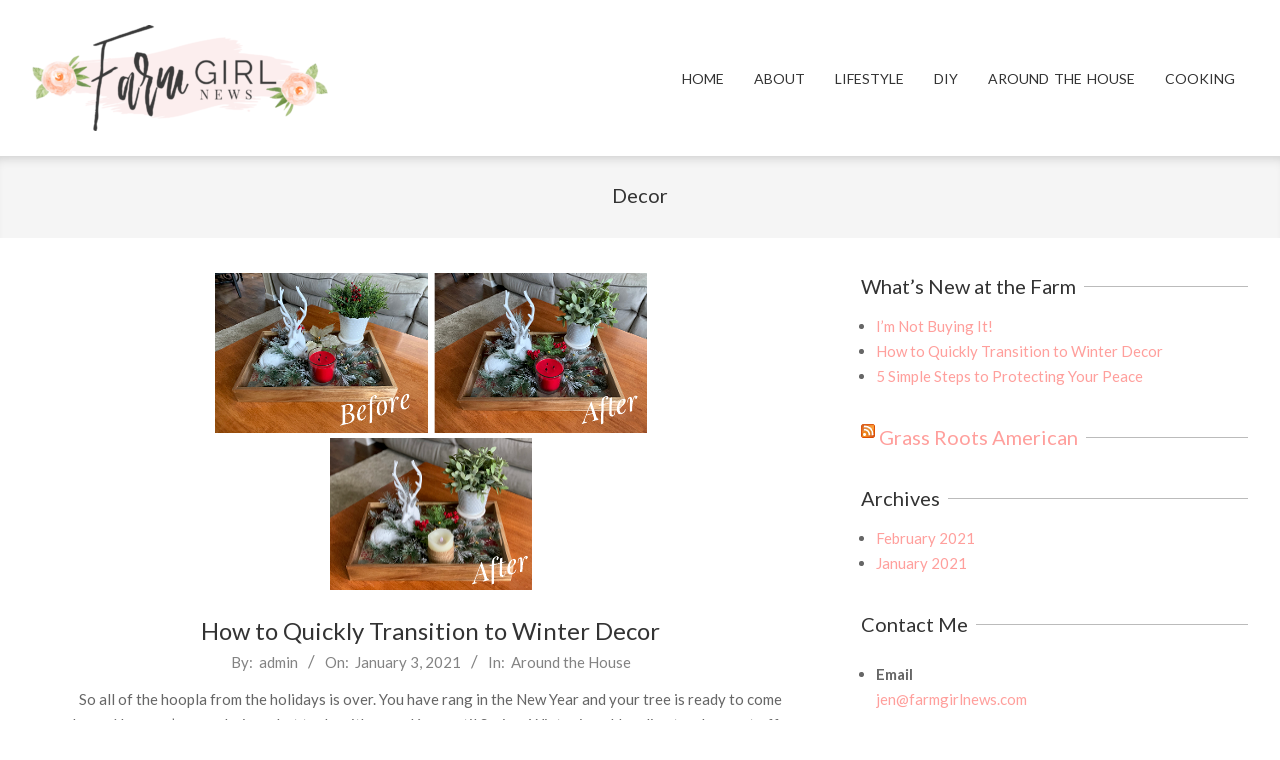

--- FILE ---
content_type: text/html; charset=UTF-8
request_url: http://www.farmgirlnews.com/tag/decor/
body_size: 9526
content:
<!DOCTYPE html>
<html lang="en">

<head>
<meta charset="UTF-8" />
<title>Decor</title>
<meta name='robots' content='max-image-preview:large' />
<meta name="viewport" content="width=device-width, initial-scale=1" />
<meta name="generator" content="Unos 2.12.1" />
<link rel='dns-prefetch' href='//fonts.googleapis.com' />
<link rel="alternate" type="application/rss+xml" title=" &raquo; Feed" href="http://www.farmgirlnews.com/feed/" />
<link rel="alternate" type="application/rss+xml" title=" &raquo; Comments Feed" href="http://www.farmgirlnews.com/comments/feed/" />
<link rel="alternate" type="application/rss+xml" title=" &raquo; Decor Tag Feed" href="http://www.farmgirlnews.com/tag/decor/feed/" />
<link rel="preload" href="http://www.farmgirlnews.com/wp-content/themes/unos/library/fonticons/webfonts/fa-solid-900.woff2" as="font" crossorigin="anonymous">
<link rel="preload" href="http://www.farmgirlnews.com/wp-content/themes/unos/library/fonticons/webfonts/fa-regular-400.woff2" as="font" crossorigin="anonymous">
<link rel="preload" href="http://www.farmgirlnews.com/wp-content/themes/unos/library/fonticons/webfonts/fa-brands-400.woff2" as="font" crossorigin="anonymous">
<script>
window._wpemojiSettings = {"baseUrl":"https:\/\/s.w.org\/images\/core\/emoji\/15.0.3\/72x72\/","ext":".png","svgUrl":"https:\/\/s.w.org\/images\/core\/emoji\/15.0.3\/svg\/","svgExt":".svg","source":{"concatemoji":"http:\/\/www.farmgirlnews.com\/wp-includes\/js\/wp-emoji-release.min.js?ver=6.6.4"}};
/*! This file is auto-generated */
!function(i,n){var o,s,e;function c(e){try{var t={supportTests:e,timestamp:(new Date).valueOf()};sessionStorage.setItem(o,JSON.stringify(t))}catch(e){}}function p(e,t,n){e.clearRect(0,0,e.canvas.width,e.canvas.height),e.fillText(t,0,0);var t=new Uint32Array(e.getImageData(0,0,e.canvas.width,e.canvas.height).data),r=(e.clearRect(0,0,e.canvas.width,e.canvas.height),e.fillText(n,0,0),new Uint32Array(e.getImageData(0,0,e.canvas.width,e.canvas.height).data));return t.every(function(e,t){return e===r[t]})}function u(e,t,n){switch(t){case"flag":return n(e,"\ud83c\udff3\ufe0f\u200d\u26a7\ufe0f","\ud83c\udff3\ufe0f\u200b\u26a7\ufe0f")?!1:!n(e,"\ud83c\uddfa\ud83c\uddf3","\ud83c\uddfa\u200b\ud83c\uddf3")&&!n(e,"\ud83c\udff4\udb40\udc67\udb40\udc62\udb40\udc65\udb40\udc6e\udb40\udc67\udb40\udc7f","\ud83c\udff4\u200b\udb40\udc67\u200b\udb40\udc62\u200b\udb40\udc65\u200b\udb40\udc6e\u200b\udb40\udc67\u200b\udb40\udc7f");case"emoji":return!n(e,"\ud83d\udc26\u200d\u2b1b","\ud83d\udc26\u200b\u2b1b")}return!1}function f(e,t,n){var r="undefined"!=typeof WorkerGlobalScope&&self instanceof WorkerGlobalScope?new OffscreenCanvas(300,150):i.createElement("canvas"),a=r.getContext("2d",{willReadFrequently:!0}),o=(a.textBaseline="top",a.font="600 32px Arial",{});return e.forEach(function(e){o[e]=t(a,e,n)}),o}function t(e){var t=i.createElement("script");t.src=e,t.defer=!0,i.head.appendChild(t)}"undefined"!=typeof Promise&&(o="wpEmojiSettingsSupports",s=["flag","emoji"],n.supports={everything:!0,everythingExceptFlag:!0},e=new Promise(function(e){i.addEventListener("DOMContentLoaded",e,{once:!0})}),new Promise(function(t){var n=function(){try{var e=JSON.parse(sessionStorage.getItem(o));if("object"==typeof e&&"number"==typeof e.timestamp&&(new Date).valueOf()<e.timestamp+604800&&"object"==typeof e.supportTests)return e.supportTests}catch(e){}return null}();if(!n){if("undefined"!=typeof Worker&&"undefined"!=typeof OffscreenCanvas&&"undefined"!=typeof URL&&URL.createObjectURL&&"undefined"!=typeof Blob)try{var e="postMessage("+f.toString()+"("+[JSON.stringify(s),u.toString(),p.toString()].join(",")+"));",r=new Blob([e],{type:"text/javascript"}),a=new Worker(URL.createObjectURL(r),{name:"wpTestEmojiSupports"});return void(a.onmessage=function(e){c(n=e.data),a.terminate(),t(n)})}catch(e){}c(n=f(s,u,p))}t(n)}).then(function(e){for(var t in e)n.supports[t]=e[t],n.supports.everything=n.supports.everything&&n.supports[t],"flag"!==t&&(n.supports.everythingExceptFlag=n.supports.everythingExceptFlag&&n.supports[t]);n.supports.everythingExceptFlag=n.supports.everythingExceptFlag&&!n.supports.flag,n.DOMReady=!1,n.readyCallback=function(){n.DOMReady=!0}}).then(function(){return e}).then(function(){var e;n.supports.everything||(n.readyCallback(),(e=n.source||{}).concatemoji?t(e.concatemoji):e.wpemoji&&e.twemoji&&(t(e.twemoji),t(e.wpemoji)))}))}((window,document),window._wpemojiSettings);
</script>
<style id='wp-emoji-styles-inline-css'>

	img.wp-smiley, img.emoji {
		display: inline !important;
		border: none !important;
		box-shadow: none !important;
		height: 1em !important;
		width: 1em !important;
		margin: 0 0.07em !important;
		vertical-align: -0.1em !important;
		background: none !important;
		padding: 0 !important;
	}
</style>
<link rel='stylesheet' id='wp-block-library-css' href='http://www.farmgirlnews.com/wp-includes/css/dist/block-library/style.min.css?ver=6.6.4' media='all' />
<style id='wp-block-library-theme-inline-css'>
.wp-block-audio :where(figcaption){color:#555;font-size:13px;text-align:center}.is-dark-theme .wp-block-audio :where(figcaption){color:#ffffffa6}.wp-block-audio{margin:0 0 1em}.wp-block-code{border:1px solid #ccc;border-radius:4px;font-family:Menlo,Consolas,monaco,monospace;padding:.8em 1em}.wp-block-embed :where(figcaption){color:#555;font-size:13px;text-align:center}.is-dark-theme .wp-block-embed :where(figcaption){color:#ffffffa6}.wp-block-embed{margin:0 0 1em}.blocks-gallery-caption{color:#555;font-size:13px;text-align:center}.is-dark-theme .blocks-gallery-caption{color:#ffffffa6}:root :where(.wp-block-image figcaption){color:#555;font-size:13px;text-align:center}.is-dark-theme :root :where(.wp-block-image figcaption){color:#ffffffa6}.wp-block-image{margin:0 0 1em}.wp-block-pullquote{border-bottom:4px solid;border-top:4px solid;color:currentColor;margin-bottom:1.75em}.wp-block-pullquote cite,.wp-block-pullquote footer,.wp-block-pullquote__citation{color:currentColor;font-size:.8125em;font-style:normal;text-transform:uppercase}.wp-block-quote{border-left:.25em solid;margin:0 0 1.75em;padding-left:1em}.wp-block-quote cite,.wp-block-quote footer{color:currentColor;font-size:.8125em;font-style:normal;position:relative}.wp-block-quote.has-text-align-right{border-left:none;border-right:.25em solid;padding-left:0;padding-right:1em}.wp-block-quote.has-text-align-center{border:none;padding-left:0}.wp-block-quote.is-large,.wp-block-quote.is-style-large,.wp-block-quote.is-style-plain{border:none}.wp-block-search .wp-block-search__label{font-weight:700}.wp-block-search__button{border:1px solid #ccc;padding:.375em .625em}:where(.wp-block-group.has-background){padding:1.25em 2.375em}.wp-block-separator.has-css-opacity{opacity:.4}.wp-block-separator{border:none;border-bottom:2px solid;margin-left:auto;margin-right:auto}.wp-block-separator.has-alpha-channel-opacity{opacity:1}.wp-block-separator:not(.is-style-wide):not(.is-style-dots){width:100px}.wp-block-separator.has-background:not(.is-style-dots){border-bottom:none;height:1px}.wp-block-separator.has-background:not(.is-style-wide):not(.is-style-dots){height:2px}.wp-block-table{margin:0 0 1em}.wp-block-table td,.wp-block-table th{word-break:normal}.wp-block-table :where(figcaption){color:#555;font-size:13px;text-align:center}.is-dark-theme .wp-block-table :where(figcaption){color:#ffffffa6}.wp-block-video :where(figcaption){color:#555;font-size:13px;text-align:center}.is-dark-theme .wp-block-video :where(figcaption){color:#ffffffa6}.wp-block-video{margin:0 0 1em}:root :where(.wp-block-template-part.has-background){margin-bottom:0;margin-top:0;padding:1.25em 2.375em}
</style>
<link rel='stylesheet' id='font-awesome-css' href='http://www.farmgirlnews.com/wp-content/themes/unos/library/fonticons/font-awesome.min.css?ver=5.15.4' media='all' />
<style id='classic-theme-styles-inline-css'>
/*! This file is auto-generated */
.wp-block-button__link{color:#fff;background-color:#32373c;border-radius:9999px;box-shadow:none;text-decoration:none;padding:calc(.667em + 2px) calc(1.333em + 2px);font-size:1.125em}.wp-block-file__button{background:#32373c;color:#fff;text-decoration:none}
</style>
<style id='global-styles-inline-css'>
:root{--wp--preset--aspect-ratio--square: 1;--wp--preset--aspect-ratio--4-3: 4/3;--wp--preset--aspect-ratio--3-4: 3/4;--wp--preset--aspect-ratio--3-2: 3/2;--wp--preset--aspect-ratio--2-3: 2/3;--wp--preset--aspect-ratio--16-9: 16/9;--wp--preset--aspect-ratio--9-16: 9/16;--wp--preset--color--black: #000000;--wp--preset--color--cyan-bluish-gray: #abb8c3;--wp--preset--color--white: #ffffff;--wp--preset--color--pale-pink: #f78da7;--wp--preset--color--vivid-red: #cf2e2e;--wp--preset--color--luminous-vivid-orange: #ff6900;--wp--preset--color--luminous-vivid-amber: #fcb900;--wp--preset--color--light-green-cyan: #7bdcb5;--wp--preset--color--vivid-green-cyan: #00d084;--wp--preset--color--pale-cyan-blue: #8ed1fc;--wp--preset--color--vivid-cyan-blue: #0693e3;--wp--preset--color--vivid-purple: #9b51e0;--wp--preset--color--accent: #ff9f9c;--wp--preset--color--accent-font: #ffffff;--wp--preset--gradient--vivid-cyan-blue-to-vivid-purple: linear-gradient(135deg,rgba(6,147,227,1) 0%,rgb(155,81,224) 100%);--wp--preset--gradient--light-green-cyan-to-vivid-green-cyan: linear-gradient(135deg,rgb(122,220,180) 0%,rgb(0,208,130) 100%);--wp--preset--gradient--luminous-vivid-amber-to-luminous-vivid-orange: linear-gradient(135deg,rgba(252,185,0,1) 0%,rgba(255,105,0,1) 100%);--wp--preset--gradient--luminous-vivid-orange-to-vivid-red: linear-gradient(135deg,rgba(255,105,0,1) 0%,rgb(207,46,46) 100%);--wp--preset--gradient--very-light-gray-to-cyan-bluish-gray: linear-gradient(135deg,rgb(238,238,238) 0%,rgb(169,184,195) 100%);--wp--preset--gradient--cool-to-warm-spectrum: linear-gradient(135deg,rgb(74,234,220) 0%,rgb(151,120,209) 20%,rgb(207,42,186) 40%,rgb(238,44,130) 60%,rgb(251,105,98) 80%,rgb(254,248,76) 100%);--wp--preset--gradient--blush-light-purple: linear-gradient(135deg,rgb(255,206,236) 0%,rgb(152,150,240) 100%);--wp--preset--gradient--blush-bordeaux: linear-gradient(135deg,rgb(254,205,165) 0%,rgb(254,45,45) 50%,rgb(107,0,62) 100%);--wp--preset--gradient--luminous-dusk: linear-gradient(135deg,rgb(255,203,112) 0%,rgb(199,81,192) 50%,rgb(65,88,208) 100%);--wp--preset--gradient--pale-ocean: linear-gradient(135deg,rgb(255,245,203) 0%,rgb(182,227,212) 50%,rgb(51,167,181) 100%);--wp--preset--gradient--electric-grass: linear-gradient(135deg,rgb(202,248,128) 0%,rgb(113,206,126) 100%);--wp--preset--gradient--midnight: linear-gradient(135deg,rgb(2,3,129) 0%,rgb(40,116,252) 100%);--wp--preset--font-size--small: 13px;--wp--preset--font-size--medium: 20px;--wp--preset--font-size--large: 36px;--wp--preset--font-size--x-large: 42px;--wp--preset--spacing--20: 0.44rem;--wp--preset--spacing--30: 0.67rem;--wp--preset--spacing--40: 1rem;--wp--preset--spacing--50: 1.5rem;--wp--preset--spacing--60: 2.25rem;--wp--preset--spacing--70: 3.38rem;--wp--preset--spacing--80: 5.06rem;--wp--preset--shadow--natural: 6px 6px 9px rgba(0, 0, 0, 0.2);--wp--preset--shadow--deep: 12px 12px 50px rgba(0, 0, 0, 0.4);--wp--preset--shadow--sharp: 6px 6px 0px rgba(0, 0, 0, 0.2);--wp--preset--shadow--outlined: 6px 6px 0px -3px rgba(255, 255, 255, 1), 6px 6px rgba(0, 0, 0, 1);--wp--preset--shadow--crisp: 6px 6px 0px rgba(0, 0, 0, 1);}:where(.is-layout-flex){gap: 0.5em;}:where(.is-layout-grid){gap: 0.5em;}body .is-layout-flex{display: flex;}.is-layout-flex{flex-wrap: wrap;align-items: center;}.is-layout-flex > :is(*, div){margin: 0;}body .is-layout-grid{display: grid;}.is-layout-grid > :is(*, div){margin: 0;}:where(.wp-block-columns.is-layout-flex){gap: 2em;}:where(.wp-block-columns.is-layout-grid){gap: 2em;}:where(.wp-block-post-template.is-layout-flex){gap: 1.25em;}:where(.wp-block-post-template.is-layout-grid){gap: 1.25em;}.has-black-color{color: var(--wp--preset--color--black) !important;}.has-cyan-bluish-gray-color{color: var(--wp--preset--color--cyan-bluish-gray) !important;}.has-white-color{color: var(--wp--preset--color--white) !important;}.has-pale-pink-color{color: var(--wp--preset--color--pale-pink) !important;}.has-vivid-red-color{color: var(--wp--preset--color--vivid-red) !important;}.has-luminous-vivid-orange-color{color: var(--wp--preset--color--luminous-vivid-orange) !important;}.has-luminous-vivid-amber-color{color: var(--wp--preset--color--luminous-vivid-amber) !important;}.has-light-green-cyan-color{color: var(--wp--preset--color--light-green-cyan) !important;}.has-vivid-green-cyan-color{color: var(--wp--preset--color--vivid-green-cyan) !important;}.has-pale-cyan-blue-color{color: var(--wp--preset--color--pale-cyan-blue) !important;}.has-vivid-cyan-blue-color{color: var(--wp--preset--color--vivid-cyan-blue) !important;}.has-vivid-purple-color{color: var(--wp--preset--color--vivid-purple) !important;}.has-black-background-color{background-color: var(--wp--preset--color--black) !important;}.has-cyan-bluish-gray-background-color{background-color: var(--wp--preset--color--cyan-bluish-gray) !important;}.has-white-background-color{background-color: var(--wp--preset--color--white) !important;}.has-pale-pink-background-color{background-color: var(--wp--preset--color--pale-pink) !important;}.has-vivid-red-background-color{background-color: var(--wp--preset--color--vivid-red) !important;}.has-luminous-vivid-orange-background-color{background-color: var(--wp--preset--color--luminous-vivid-orange) !important;}.has-luminous-vivid-amber-background-color{background-color: var(--wp--preset--color--luminous-vivid-amber) !important;}.has-light-green-cyan-background-color{background-color: var(--wp--preset--color--light-green-cyan) !important;}.has-vivid-green-cyan-background-color{background-color: var(--wp--preset--color--vivid-green-cyan) !important;}.has-pale-cyan-blue-background-color{background-color: var(--wp--preset--color--pale-cyan-blue) !important;}.has-vivid-cyan-blue-background-color{background-color: var(--wp--preset--color--vivid-cyan-blue) !important;}.has-vivid-purple-background-color{background-color: var(--wp--preset--color--vivid-purple) !important;}.has-black-border-color{border-color: var(--wp--preset--color--black) !important;}.has-cyan-bluish-gray-border-color{border-color: var(--wp--preset--color--cyan-bluish-gray) !important;}.has-white-border-color{border-color: var(--wp--preset--color--white) !important;}.has-pale-pink-border-color{border-color: var(--wp--preset--color--pale-pink) !important;}.has-vivid-red-border-color{border-color: var(--wp--preset--color--vivid-red) !important;}.has-luminous-vivid-orange-border-color{border-color: var(--wp--preset--color--luminous-vivid-orange) !important;}.has-luminous-vivid-amber-border-color{border-color: var(--wp--preset--color--luminous-vivid-amber) !important;}.has-light-green-cyan-border-color{border-color: var(--wp--preset--color--light-green-cyan) !important;}.has-vivid-green-cyan-border-color{border-color: var(--wp--preset--color--vivid-green-cyan) !important;}.has-pale-cyan-blue-border-color{border-color: var(--wp--preset--color--pale-cyan-blue) !important;}.has-vivid-cyan-blue-border-color{border-color: var(--wp--preset--color--vivid-cyan-blue) !important;}.has-vivid-purple-border-color{border-color: var(--wp--preset--color--vivid-purple) !important;}.has-vivid-cyan-blue-to-vivid-purple-gradient-background{background: var(--wp--preset--gradient--vivid-cyan-blue-to-vivid-purple) !important;}.has-light-green-cyan-to-vivid-green-cyan-gradient-background{background: var(--wp--preset--gradient--light-green-cyan-to-vivid-green-cyan) !important;}.has-luminous-vivid-amber-to-luminous-vivid-orange-gradient-background{background: var(--wp--preset--gradient--luminous-vivid-amber-to-luminous-vivid-orange) !important;}.has-luminous-vivid-orange-to-vivid-red-gradient-background{background: var(--wp--preset--gradient--luminous-vivid-orange-to-vivid-red) !important;}.has-very-light-gray-to-cyan-bluish-gray-gradient-background{background: var(--wp--preset--gradient--very-light-gray-to-cyan-bluish-gray) !important;}.has-cool-to-warm-spectrum-gradient-background{background: var(--wp--preset--gradient--cool-to-warm-spectrum) !important;}.has-blush-light-purple-gradient-background{background: var(--wp--preset--gradient--blush-light-purple) !important;}.has-blush-bordeaux-gradient-background{background: var(--wp--preset--gradient--blush-bordeaux) !important;}.has-luminous-dusk-gradient-background{background: var(--wp--preset--gradient--luminous-dusk) !important;}.has-pale-ocean-gradient-background{background: var(--wp--preset--gradient--pale-ocean) !important;}.has-electric-grass-gradient-background{background: var(--wp--preset--gradient--electric-grass) !important;}.has-midnight-gradient-background{background: var(--wp--preset--gradient--midnight) !important;}.has-small-font-size{font-size: var(--wp--preset--font-size--small) !important;}.has-medium-font-size{font-size: var(--wp--preset--font-size--medium) !important;}.has-large-font-size{font-size: var(--wp--preset--font-size--large) !important;}.has-x-large-font-size{font-size: var(--wp--preset--font-size--x-large) !important;}
:where(.wp-block-post-template.is-layout-flex){gap: 1.25em;}:where(.wp-block-post-template.is-layout-grid){gap: 1.25em;}
:where(.wp-block-columns.is-layout-flex){gap: 2em;}:where(.wp-block-columns.is-layout-grid){gap: 2em;}
:root :where(.wp-block-pullquote){font-size: 1.5em;line-height: 1.6;}
</style>
<link rel='stylesheet' id='lightSlider-css' href='http://www.farmgirlnews.com/wp-content/plugins/hootkit/assets/lightSlider.min.css?ver=1.1.2' media='' />
<link rel='stylesheet' id='unos-googlefont-css' href='https://fonts.googleapis.com/css2?family=Lato:ital,wght@0,300;0,400;0,500;0,700;1,400;1,700&#038;family=Dancing%20Script:ital,wght@0,400;0,700&#038;display=swap' media='all' />
<link rel='stylesheet' id='wpcw-css' href='http://www.farmgirlnews.com/wp-content/plugins/contact-widgets/assets/css/style.min.css?ver=1.0.1' media='all' />
<link rel='stylesheet' id='hoot-style-css' href='http://www.farmgirlnews.com/wp-content/themes/unos/style.min.css?ver=2.12.1' media='all' />
<link rel='stylesheet' id='unos-hootkit-css' href='http://www.farmgirlnews.com/wp-content/themes/unos/hootkit/hootkit.min.css?ver=2.12.1' media='all' />
<link rel='stylesheet' id='hoot-wpblocks-css' href='http://www.farmgirlnews.com/wp-content/themes/unos/include/blocks/wpblocks.css?ver=2.12.1' media='all' />
<link rel='stylesheet' id='hoot-child-style-css' href='http://www.farmgirlnews.com/wp-content/themes/unos-glow/style.css?ver=1.1.1' media='all' />
<link rel='stylesheet' id='unos-child-hootkit-css' href='http://www.farmgirlnews.com/wp-content/themes/unos-glow/hootkit/hootkit.css?ver=1.1.1' media='all' />
<style id='unos-child-hootkit-inline-css'>
a {  color: #ff9f9c; }  a:hover {  color: #bf7775; }  .accent-typo {  background: #ff9f9c;  color: #ffffff; }  .invert-accent-typo {  background: #ffffff;  color: #ff9f9c; }  .invert-typo {  color: #ffffff; }  .enforce-typo {  background: #ffffff; }  body.wordpress input[type="submit"], body.wordpress #submit, body.wordpress .button {  border-color: #ff9f9c;  background: #ff9f9c;  color: #ffffff; }  body.wordpress input[type="submit"]:hover, body.wordpress #submit:hover, body.wordpress .button:hover, body.wordpress input[type="submit"]:focus, body.wordpress #submit:focus, body.wordpress .button:focus {  color: #ff9f9c;  background: #ffffff; }  h1, h2, h3, h4, h5, h6, .title, .titlefont {  text-transform: none;  font-family: "Lato", sans-serif; }  #main.main,.below-header {  background: #ffffff; }  #topbar {  background: rgba(255,159,156,0.15);  color: inherit; }  #topbar.js-search .searchform.expand .searchtext {  background: #f7f7f7; }  #topbar.js-search .searchform.expand .searchtext,#topbar .js-search-placeholder {  color: inherit; }  .header-aside-search.js-search .searchform i.fa-search {  color: #ff9f9c; }  #site-logo.logo-border {  border-color: #ff9f9c; }  #site-title {  text-transform: none;  font-family: "Dancing Script", sans-serif; }  .site-logo-with-icon #site-title i {  font-size: 50px; }  .site-logo-mixed-image img {  max-width: 200px; }  .site-title-line em {  color: #ff9f9c; }  .site-title-line mark {  background: #ff9f9c;  color: #ffffff; }  .menu-items ul {  background: #ffffff; }  .menu-tag {  border-color: #ff9f9c; }  .more-link, .more-link a {  color: #ff9f9c; }  .more-link:hover, .more-link:hover a {  color: #bf7775; }  .main-content-grid,.widget,.frontpage-area {  margin-top: 35px; }  .widget,.frontpage-area {  margin-bottom: 35px; }  .frontpage-area.module-bg-highlight, .frontpage-area.module-bg-color, .frontpage-area.module-bg-image {  padding: 35px 0; }  .footer .widget {  margin: 20px 0; }  .js-search .searchform.expand .searchtext {  background: #ffffff; }  #infinite-handle span,.lrm-form a.button, .lrm-form button, .lrm-form button[type=submit], .lrm-form #buddypress input[type=submit], .lrm-form input[type=submit],.widget_breadcrumb_navxt .breadcrumbs > .hoot-bcn-pretext {  background: #ff9f9c;  color: #ffffff; }  .woocommerce nav.woocommerce-pagination ul li a:focus, .woocommerce nav.woocommerce-pagination ul li a:hover {  color: #bf7775; }  .woocommerce div.product .woocommerce-tabs ul.tabs li:hover,.woocommerce div.product .woocommerce-tabs ul.tabs li.active {  background: #ff9f9c; }  .woocommerce div.product .woocommerce-tabs ul.tabs li:hover a, .woocommerce div.product .woocommerce-tabs ul.tabs li:hover a:hover,.woocommerce div.product .woocommerce-tabs ul.tabs li.active a {  color: #ffffff; }  .wc-block-components-button, .woocommerce #respond input#submit.alt, .woocommerce a.button.alt, .woocommerce button.button.alt, .woocommerce input.button.alt {  border-color: #ff9f9c;  background: #ff9f9c;  color: #ffffff; }  .wc-block-components-button:hover, .woocommerce #respond input#submit.alt:hover, .woocommerce a.button.alt:hover, .woocommerce button.button.alt:hover, .woocommerce input.button.alt:hover {  background: #ffffff;  color: #ff9f9c; }  .widget_breadcrumb_navxt .breadcrumbs > .hoot-bcn-pretext:after {  border-left-color: #ff9f9c; }  body,.enforce-body-font,.site-title-body-font {  font-family: "Lato", sans-serif; }  .sidebar .widget-title, .sub-footer .widget-title, .footer .widget-title {  font-family: "Lato", sans-serif;  text-transform: none; }  .hoot-subtitle, .entry-byline, .post-gridunit-subtitle .entry-byline, .hk-gridunit-subtitle .entry-byline, .posts-listunit-subtitle .entry-byline, .hk-listunit-subtitle .entry-byline, .content-block-subtitle .entry-byline {  font-family: "Lato", sans-serif;  text-transform: none;  font-style: normal; }  .site-title-heading-font {  font-family: "Lato", sans-serif; }  .entry-grid .more-link {  font-family: "Lato", sans-serif; }  .menu-items > li.current-menu-item:not(.nohighlight):after, .menu-items > li.current-menu-ancestor:after, .menu-items > li:hover:after,.menu-hoottag {  border-color: #ff9f9c; }  .menu-items ul li.current-menu-item:not(.nohighlight), .menu-items ul li.current-menu-ancestor, .menu-items ul li:hover {  background: #ffffff; }  .menu-items ul li.current-menu-item:not(.nohighlight) > a, .menu-items ul li.current-menu-ancestor > a, .menu-items ul li:hover > a {  color: #ff9f9c; }  .main > .main-content-grid:first-child,.content-frontpage > .frontpage-area-boxed:first-child {  margin-top: 25px; }  .widget_newsletterwidget, .widget_newsletterwidgetminimal {  background: #ff9f9c;  color: #ffffff; }  .flycart-toggle, .flycart-panel {  background: #ffffff; }  .topbanner-content mark {  color: #ff9f9c; }  .lSSlideOuter ul.lSPager.lSpg > li:hover a, .lSSlideOuter ul.lSPager.lSpg > li.active a {  background-color: #ff9f9c; }  .lSSlideOuter ul.lSPager.lSpg > li a {  border-color: #ff9f9c; }  .lightSlider .wrap-light-on-dark .hootkitslide-head, .lightSlider .wrap-dark-on-light .hootkitslide-head {  background: #ff9f9c;  color: #ffffff; }  .widget .viewall a {  background: #ffffff; }  .widget .viewall a:hover {  background: #ffffff;  color: #ff9f9c; }  .bottomborder-line:after,.bottomborder-shadow:after {  margin-top: 35px; }  .topborder-line:before,.topborder-shadow:before {  margin-bottom: 35px; }  .cta-subtitle {  color: #ff9f9c; }  .ticker-product-price .amount,.wordpress .ticker-addtocart a.button:hover,.wordpress .ticker-addtocart a.button:focus {  color: #ff9f9c; }  .content-block-icon i {  color: #ff9f9c; }  .icon-style-circle,.icon-style-square {  border-color: #ff9f9c; }  .content-block-style3 .content-block-icon {  background: #ffffff; }  :root .has-accent-color,.is-style-outline>.wp-block-button__link:not(.has-text-color), .wp-block-button__link.is-style-outline:not(.has-text-color) {  color: #ff9f9c; }  :root .has-accent-background-color,.wp-block-button__link,.wp-block-button__link:hover,.wp-block-search__button,.wp-block-search__button:hover, .wp-block-file__button,.wp-block-file__button:hover {  background: #ff9f9c; }  :root .has-accent-font-color,.wp-block-button__link,.wp-block-button__link:hover,.wp-block-search__button,.wp-block-search__button:hover, .wp-block-file__button,.wp-block-file__button:hover {  color: #ffffff; }  :root .has-accent-font-background-color {  background: #ffffff; }  @media only screen and (max-width: 969px){ .mobilemenu-fixed .menu-toggle, .mobilemenu-fixed .menu-items {  background: #ffffff; }  .sidebar {  margin-top: 35px; }  .frontpage-widgetarea > div.hgrid > [class*="hgrid-span-"] {  margin-bottom: 35px; }  } @media only screen and (min-width: 970px){ .slider-style2 .lSAction > a {  border-color: #ff9f9c;  background: #ff9f9c;  color: #ffffff; }  .slider-style2 .lSAction > a:hover {  background: #ffffff;  color: #ff9f9c; }  }
</style>
<script src="http://www.farmgirlnews.com/wp-includes/js/jquery/jquery.min.js?ver=3.7.1" id="jquery-core-js"></script>
<script src="http://www.farmgirlnews.com/wp-includes/js/jquery/jquery-migrate.min.js?ver=3.4.1" id="jquery-migrate-js"></script>
<link rel="https://api.w.org/" href="http://www.farmgirlnews.com/wp-json/" /><link rel="alternate" title="JSON" type="application/json" href="http://www.farmgirlnews.com/wp-json/wp/v2/tags/11" /><link rel="EditURI" type="application/rsd+xml" title="RSD" href="http://www.farmgirlnews.com/xmlrpc.php?rsd" />
<meta name="generator" content="WordPress 6.6.4" />
<style>.recentcomments a{display:inline !important;padding:0 !important;margin:0 !important;}</style><link rel="icon" href="http://www.farmgirlnews.com/wp-content/uploads/2019/01/cropped-Floral-1-32x32.png" sizes="32x32" />
<link rel="icon" href="http://www.farmgirlnews.com/wp-content/uploads/2019/01/cropped-Floral-1-192x192.png" sizes="192x192" />
<link rel="apple-touch-icon" href="http://www.farmgirlnews.com/wp-content/uploads/2019/01/cropped-Floral-1-180x180.png" />
<meta name="msapplication-TileImage" content="http://www.farmgirlnews.com/wp-content/uploads/2019/01/cropped-Floral-1-270x270.png" />
</head>

<body class="archive tag tag-decor tag-11 wp-custom-logo unos-glow wordpress ltr en child-theme logged-out custom-background custom-header plural taxonomy taxonomy-post_tag taxonomy-post_tag-decor fl-builder-lite-2-9-4-2 fl-no-js" dir="ltr" itemscope="itemscope" itemtype="https://schema.org/Blog">

	
	<a href="#main" class="screen-reader-text">Skip to content</a>

	
	<div id="page-wrapper" class=" site-stretch page-wrapper sitewrap-wide-right sidebarsN sidebars1 hoot-cf7-style hoot-mapp-style hoot-jetpack-style hoot-sticky-sidebar">

		
		<header id="header" class="site-header header-layout-primary-menu header-layout-secondary-none tablemenu" role="banner" itemscope="itemscope" itemtype="https://schema.org/WPHeader">

			
			<div id="header-primary" class=" header-part header-primary header-primary-menu">
				<div class="hgrid">
					<div class="table hgrid-span-12">
							<div id="branding" class="site-branding branding table-cell-mid">
		<div id="site-logo" class="site-logo-image">
			<div id="site-logo-image" class="site-logo-image"><div id="site-title" class="site-title" itemprop="headline"><a href="http://www.farmgirlnews.com/" class="custom-logo-link" rel="home"><img width="300" height="106" src="http://www.farmgirlnews.com/wp-content/uploads/2019/01/cropped-cropped-cropped-Farm-Girl-News-v5-e1612144647772.png" class="custom-logo" alt="" /></a><div style="height: 1px;width: 1px;margin: -1px;overflow: hidden;position: absolute !important"></div></div></div>		</div>
	</div><!-- #branding -->
	<div id="header-aside" class=" header-aside table-cell-mid header-aside-menu header-aside-menu-inline"><div class="menu-area-wrap">	<div class="screen-reader-text">Primary Navigation Menu</div>
	<nav id="menu-primary" class="menu nav-menu menu-primary mobilemenu-inline mobilesubmenu-click" role="navigation" itemscope="itemscope" itemtype="https://schema.org/SiteNavigationElement">
		<a class="menu-toggle" href="#"><span class="menu-toggle-text">Menu</span><i class="fas fa-bars"></i></a>

		<ul id="menu-primary-items" class="menu-items sf-menu menu"><li id="menu-item-455" class="menu-item menu-item-type-custom menu-item-object-custom menu-item-home menu-item-455"><a href="http://www.farmgirlnews.com/"><span class="menu-title"><span class="menu-title-text">Home</span></span></a></li>
<li id="menu-item-172" class="menu-item menu-item-type-post_type menu-item-object-page menu-item-172"><a href="http://www.farmgirlnews.com/about/"><span class="menu-title"><span class="menu-title-text">About</span></span></a></li>
<li id="menu-item-336" class="menu-item menu-item-type-taxonomy menu-item-object-category menu-item-336"><a href="http://www.farmgirlnews.com/category/lifestyle/"><span class="menu-title"><span class="menu-title-text">Lifestyle</span></span></a></li>
<li id="menu-item-335" class="menu-item menu-item-type-taxonomy menu-item-object-category menu-item-335"><a href="http://www.farmgirlnews.com/category/diy/"><span class="menu-title"><span class="menu-title-text">DIY</span></span></a></li>
<li id="menu-item-333" class="menu-item menu-item-type-taxonomy menu-item-object-category menu-item-333"><a href="http://www.farmgirlnews.com/category/around-the-house/"><span class="menu-title"><span class="menu-title-text">Around the House</span></span></a></li>
<li id="menu-item-334" class="menu-item menu-item-type-taxonomy menu-item-object-category menu-item-334"><a href="http://www.farmgirlnews.com/category/cooking/"><span class="menu-title"><span class="menu-title-text">Cooking</span></span></a></li>
</ul>
	</nav><!-- #menu-primary -->
	</div></div>					</div>
				</div>
			</div>

			
		</header><!-- #header -->

		
		<div id="main" class=" main">
			

		<div id="loop-meta" class="  loop-meta-wrap pageheader-bg-both   loop-meta-withtext">
						<div class="hgrid">

				<div class=" loop-meta archive-header hgrid-span-12" itemscope="itemscope" itemtype="https://schema.org/WebPageElement">

					
					<h1 class=" loop-title entry-title archive-title" itemprop="headline">Decor</h1>

					
				</div><!-- .loop-meta -->

			</div>
		</div>

	
<div class="hgrid main-content-grid">

	<main id="content" class="content  hgrid-span-8 has-sidebar layout-wide-right " role="main">
		<div id="content-wrap" class=" content-wrap theiaStickySidebar">

			<div id="archive-wrap" class="archive-wrap">
<article id="post-403" class="entry author-admin post-403 post type-post status-publish format-standard has-post-thumbnail category-around-the-house tag-christmas tag-decor tag-decorating tag-holidays tag-home tag-house tag-january tag-transitional-decor tag-winter archive-mixed archive-mixed-block2 mixedunit-big" itemscope="itemscope" itemtype="https://schema.org/BlogPosting" itemprop="blogPost">

	<div class="entry-grid hgrid">

		
		<div itemprop="image" itemscope itemtype="https://schema.org/ImageObject" class="entry-featured-img-wrap"><meta itemprop="url" content="http://www.farmgirlnews.com/wp-content/uploads/2021/01/Deer-Tray.png"><meta itemprop="width" content="432"><meta itemprop="height" content="317"><a href="http://www.farmgirlnews.com/how-to-quickly-transition-to-winter-decor/" class="entry-featured-img-link"><img width="432" height="317" src="http://www.farmgirlnews.com/wp-content/uploads/2021/01/Deer-Tray.png" class="attachment-hoot-wide-thumb entry-content-featured-img entry-grid-featured-img wp-post-image" alt="" itemscope="" decoding="async" fetchpriority="high" srcset="http://www.farmgirlnews.com/wp-content/uploads/2021/01/Deer-Tray.png 432w, http://www.farmgirlnews.com/wp-content/uploads/2021/01/Deer-Tray-300x220.png 300w" sizes="(max-width: 432px) 100vw, 432px" itemprop="image" /></a></div>
		<div class="entry-grid-content hgrid-span-12">

			<header class="entry-header">
				<h2 class="entry-title" itemprop="headline"><a href="http://www.farmgirlnews.com/how-to-quickly-transition-to-winter-decor/" rel="bookmark" itemprop="url">How to Quickly Transition to Winter Decor</a></h2>			</header><!-- .entry-header -->

			<div class="screen-reader-text" itemprop="datePublished" itemtype="https://schema.org/Date">2021-01-03</div>
			<div class="entry-byline"> <div class="entry-byline-block entry-byline-author"> <span class="entry-byline-label">By:</span> <span class="entry-author" itemprop="author" itemscope="itemscope" itemtype="https://schema.org/Person"><a href="http://www.farmgirlnews.com/author/admin/" title="Posts by admin" rel="author" class="url fn n" itemprop="url"><span itemprop="name">admin</span></a></span> </div> <div class="entry-byline-block entry-byline-date"> <span class="entry-byline-label">On:</span> <time class="entry-published updated" datetime="2021-01-03T17:18:07-05:00" itemprop="datePublished" title="Sunday, January 3, 2021, 5:18 pm">January 3, 2021</time> </div> <div class="entry-byline-block entry-byline-cats"> <span class="entry-byline-label">In:</span> <a href="http://www.farmgirlnews.com/category/around-the-house/" rel="category tag">Around the House</a> </div><span class="entry-publisher" itemprop="publisher" itemscope="itemscope" itemtype="https://schema.org/Organization"><meta itemprop="name" content=""><span itemprop="logo" itemscope itemtype="https://schema.org/ImageObject"><meta itemprop="url" content="http://www.farmgirlnews.com/wp-content/uploads/2019/01/cropped-cropped-cropped-Farm-Girl-News-v5-e1612144647772.png"><meta itemprop="width" content="300"><meta itemprop="height" content="106"></span></span></div><!-- .entry-byline -->
			<div class="entry-summary" itemprop="description"><p>So all of the hoopla from the holidays is over. You have rang in the New Year and your tree is ready to come down.  Now you&#8217;re wondering what to do with your décor until Spring. Winter in colder climates does not offer much in the way of inspiration for<span class="more-link"><a href="http://www.farmgirlnews.com/how-to-quickly-transition-to-winter-decor/">Continue Reading</a></span></p>
</div>
		</div><!-- .entry-grid-content -->

	</div><!-- .entry-grid -->

</article><!-- .entry -->

</div><div class="clearfix"></div>
		</div><!-- #content-wrap -->
	</main><!-- #content -->

	
	<aside id="sidebar-primary" class="sidebar sidebar-primary hgrid-span-4 layout-wide-right " role="complementary" itemscope="itemscope" itemtype="https://schema.org/WPSideBar">
		<div class=" sidebar-wrap theiaStickySidebar">

			
		<section id="recent-posts-3" class="widget widget_recent_entries">
		<h3 class="widget-title"><span>What&#8217;s New at the Farm</span></h3>
		<ul>
											<li>
					<a href="http://www.farmgirlnews.com/im-not-buying-it/">I&#8217;m Not Buying It!</a>
									</li>
											<li>
					<a href="http://www.farmgirlnews.com/how-to-quickly-transition-to-winter-decor/">How to Quickly Transition to Winter Decor</a>
									</li>
											<li>
					<a href="http://www.farmgirlnews.com/protect-your-peace/">5 Simple Steps to Protecting Your Peace</a>
									</li>
					</ul>

		</section><section id="rss-2" class="widget widget_rss"><h3 class="widget-title"><span><a class="rsswidget rss-widget-feed" href="https://www.grassrootsamerican.com"><img class="rss-widget-icon" style="border:0" width="14" height="14" src="http://www.farmgirlnews.com/wp-includes/images/rss.png" alt="RSS" loading="lazy" /></a> <a class="rsswidget rss-widget-title" href="">Grass Roots American</a></span></h3></section><section id="archives-3" class="widget widget_archive"><h3 class="widget-title"><span>Archives</span></h3>
			<ul>
					<li><a href='http://www.farmgirlnews.com/2021/02/'>February 2021</a></li>
	<li><a href='http://www.farmgirlnews.com/2021/01/'>January 2021</a></li>
			</ul>

			</section><section id="wpcw_contact-2" class="widget wpcw-widgets wpcw-widget-contact"><h3 class="widget-title"><span>Contact Me</span></h3><ul><li class="has-label"><strong>Email</strong><br><div><a href="mailto:&#106;&#101;&#110;&#64;f&#97;&#114;mgi&#114;&#108;new&#115;&#46;&#99;&#111;m">&#106;&#101;&#110;&#64;f&#97;&#114;mgi&#114;&#108;new&#115;&#46;&#99;&#111;m</a></div></li></ul></section>
		</div><!-- .sidebar-wrap -->
	</aside><!-- #sidebar-primary -->

	

</div><!-- .main-content-grid -->

		</div><!-- #main -->

		
		
			<div id="post-footer" class=" post-footer hgrid-stretch linkstyle">
		<div class="hgrid">
			<div class="hgrid-span-12">
				<p class="credit small">
					&copy; 2021 Farm Girl News - Powered by <a href="https://www.vwfsolutions.com/">Virtual Workforce Solutions</a>				</p><!-- .credit -->
			</div>
		</div>
	</div>

	</div><!-- #page-wrapper -->

	<link rel='stylesheet' id='fl-builder-layout-403-css' href='http://www.farmgirlnews.com/wp-content/uploads/bb-plugin/cache/403-layout.css?ver=0f36835f9895e6b991ac511b67b644d9' media='all' />
<script id="hoverIntent-js-extra">
var hootData = {"contentblockhover":"enable","contentblockhovertext":"disable"};
</script>
<script src="http://www.farmgirlnews.com/wp-includes/js/hoverIntent.min.js?ver=1.10.2" id="hoverIntent-js"></script>
<script src="http://www.farmgirlnews.com/wp-content/themes/unos/js/jquery.superfish.min.js?ver=1.7.5" id="jquery-superfish-js"></script>
<script src="http://www.farmgirlnews.com/wp-content/themes/unos/js/jquery.fitvids.min.js?ver=1.1" id="jquery-fitvids-js"></script>
<script src="http://www.farmgirlnews.com/wp-content/themes/unos/js/jquery.parallax.min.js?ver=1.4.2" id="jquery-parallax-js"></script>
<script src="http://www.farmgirlnews.com/wp-content/themes/unos/js/resizesensor.min.js?ver=1.7.0" id="resizesensor-js"></script>
<script src="http://www.farmgirlnews.com/wp-content/themes/unos/js/jquery.theia-sticky-sidebar.min.js?ver=1.7.0" id="jquery-theia-sticky-sidebar-js"></script>
<script src="http://www.farmgirlnews.com/wp-content/plugins/hootkit/assets/jquery.lightSlider.min.js?ver=1.1.2" id="jquery-lightSlider-js"></script>
<script src="http://www.farmgirlnews.com/wp-content/plugins/hootkit/assets/widgets.js?ver=3.0.3" id="hootkit-widgets-js"></script>
<script id="hootkit-miscmods-js-extra">
var hootkitMiscmodsData = {"ajaxurl":"http:\/\/www.farmgirlnews.com\/wp-admin\/admin-ajax.php"};
</script>
<script src="http://www.farmgirlnews.com/wp-content/plugins/hootkit/assets/miscmods.js?ver=3.0.3" id="hootkit-miscmods-js"></script>
<script src="http://www.farmgirlnews.com/wp-content/themes/unos/js/hoot.theme.min.js?ver=2.12.1" id="hoot-theme-js"></script>
<script src="http://www.farmgirlnews.com/wp-content/uploads/bb-plugin/cache/403-layout.js?ver=f322d18962120531e452886781a467b2" id="fl-builder-layout-403-js"></script>

</body>
</html>